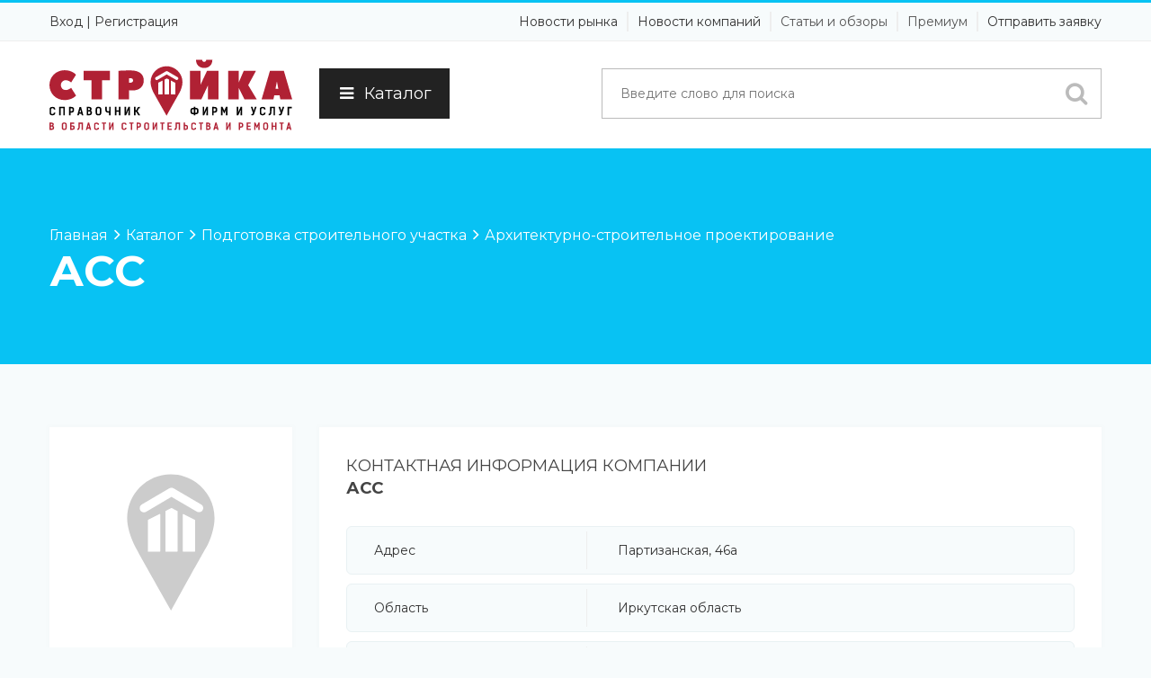

--- FILE ---
content_type: text/html; charset=UTF-8
request_url: https://irkstroyka.ru/company/ass.html
body_size: 13633
content:
<!DOCTYPE html lang="ru"> 
<head prefix="og: http://ogp.me/ns# fb: http://ogp.me/ns/fb# product: http://ogp.me/ns/product#">
<title>АСС с основным видом деятельности Архитектурно-строительное проектирование из категории Подготовка строительного участка в справочнике IrkStroyka.Ru</title>
<meta http-equiv="Content-Type" content="text/html; charset=UTF-8" />
<meta name="viewport" content="width=device-width, initial-scale=1.0" />
<meta name="viewport" content="user-scalable = yes" />
<meta name="description" content="АСС, Архитектурно-строительное проектирование. Связаться можно по телефону (3952) 25-13-44, написав на почту irk-ass@mail.ru или по адресу Иркутская область, Иркутск, Партизанская, 46а. архитектурно-строительная фирма">
<meta name="keywords" content="АСС, Архитектурно-строительное проектирование, Подготовка строительного участка, каталог, рубрикатор, справочник, компании, организации, телефоны, адреса, информация">
<meta name="author" content="IrkStroyka.Ru">
<meta http-equiv="Expires" content="Sun, 25 Jan 2026 18:25:22 GMT">
<meta http-equiv="x-dns-prefetch-control" content="on">
<meta http-equiv="Cache-Control" content="public">
<meta http-equiv="Cache-Control" content="no-store">
<meta http-equiv="Cache-Control" content="max-age=604800">
<meta content="global" name="distribution">
<meta content="general" name="rating">
<meta content="1 days" name="revisit">
<meta content="1 days" name="revisit-after">
<meta content="all" name="audience">
<meta content="index,all" name="robots">
<meta http-equiv="content-language" content="ru">


<link rel="icon" href="/favicon.svg" type="image/svg+xml">
<link rel="icon" href="/favicon.ico" type="image/x-icon">
<link rel="apple-touch-icon" sizes="180x180" href="/apple-touch-icon.png">
<link rel="icon" type="image/png" sizes="32x32" href="/favicon-32x32.png">
<link rel="icon" type="image/png" sizes="16x16" href="/favicon-16x16.png">
<link rel="manifest" href="/site.webmanifest">
<link rel="mask-icon" href="/safari-pinned-tab.svg" color="#5bbad5">
<meta name="msapplication-TileColor" content="#ffc40d">
<meta name="theme-color" content="#ffffff">


<link rel="stylesheet" type="text/css" href="https://irkstroyka.ru/assets/frontend/bootstrap/css/bootstrap.min.css">


<link rel="stylesheet" type="text/css" href="/assets/frontend/css/custom.css">
<link rel="stylesheet" type="text/css" href="/assets/frontend/css/style.css">
<link rel="stylesheet" type="text/css" href="/assets/frontend/css/menu.css">
<link rel="stylesheet" type="text/css" href="/assets/frontend/css/color/color.css">
<link rel="stylesheet" type="text/css" href="/assets/frontend/assets/testimonial/css/style.css" />
<link rel="stylesheet" type="text/css" href="/assets/frontend/assets/testimonial/css/elastislide.css" />
<link rel="stylesheet" type="text/css" href="/assets/frontend/css/responsive.css">



<link rel="stylesheet" type="text/css" href="https://irkstroyka.ru/assets/frontend/css/font-awesome.css">

<link rel='stylesheet' type='text/css' href='https://fonts.googleapis.com/css?family=Montserrat:400,700|Lato:300,400,700,900'>  

<link rel="stylesheet" type="text/css" href="https://irkstroyka.ru/assets/frontend/assets/revolution_slider/css/revslider.css" media="screen" />
<link rel="stylesheet" type="text/css" href="https://irkstroyka.ru/assets/frontend/css/print.css" media="print">
<script src="https://irkstroyka.ru/assets/frontend/js/jquery-1.11.3.min.js"></script>
<!-- Yandex.Metrika counter --> <script> (function(m,e,t,r,i,k,a){m[i]=m[i]||function(){(m[i].a=m[i].a||[]).push(arguments)}; m[i].l=1*new Date();k=e.createElement(t),a=e.getElementsByTagName(t)[0],k.async=1,k.src=r,a.parentNode.insertBefore(k,a)}) (window, document, "script", "https://mc.yandex.ru/metrika/tag.js", "ym"); ym(77558824, "init", { clickmap:true, trackLinks:true, accurateTrackBounce:true, webvisor:true }); </script> <noscript><div><img src="https://mc.yandex.ru/watch/77558824" alt="Статистика для сайта IrkStroyka.Ru" id="metrika" /></div></noscript> <!-- /Yandex.Metrika counter -->
<base href="/">
<link rel="dns-prefetch" href="https://irkstroyka.ru"> 
<link rel="preconnect" href="https://irkstroyka.ru" crossorigin> 
<link rel="canonical" href="https://irkstroyka.ru/catalog/podgotovka-stroitelnogo-uchastka/arhitekturno-stroitelnoe-proektirovanie/ass.html">
<meta property="og:locale" content="ru_RU">  
<meta property="og:type" content="website">  
<meta property="og:title" content="АСС с основным видом деятельности Архитектурно-строительное проектирование из категории Подготовка строительного участка в справочнике IrkStroyka.Ru">  
<meta property="og:description" content="АСС, Архитектурно-строительное проектирование. Связаться можно по телефону (3952) 25-13-44, написав на почту irk-ass@mail.ru или по адресу Иркутская область, Иркутск, Партизанская, 46а. архитектурно-строительная фирма">  
<meta property="og:url" content="https://irkstroyka.ru/catalog/podgotovka-stroitelnogo-uchastka/arhitekturno-stroitelnoe-proektirovanie/ass.html">  
<meta property="og:site_name" content="IrkStroyka.Ru">  
<meta property="og:updated_time" content="2026-01-19T00:25:22+06:00">  
<meta property="og:image" content="https://IrkStroyka.ru/assets/frontend/images/">  
<meta property="og:image:secure_url" content="https://IrkStroyka.ru/assets/frontend/images/"> 
<meta property="og:image:url " content="https://IrkStroyka.ru/assets/frontend/images/irkstroyka.svg"> 
<meta property="og:image:width" content="200">  
<meta property="og:image:height" content="58">  
<meta property="og:image:alt" content="АСС с основным видом деятельности Архитектурно-строительное проектирование из категории Подготовка строительного участка в справочнике IrkStroyka.Ru">  
<meta property="og:image:type" content="image/png">  
<meta name="DC.Title" content="АСС с основным видом деятельности Архитектурно-строительное проектирование из категории Подготовка строительного участка в справочнике IrkStroyka.Ru">
<meta name="DC.Creator" content="IrkStroyka.Ru">
<meta name="DC.Subject" content="АСС, Архитектурно-строительное проектирование, Подготовка строительного участка, каталог, рубрикатор, справочник, компании, организации, телефоны, адреса, информация">
<meta name="DC.Description" content="АСС, Архитектурно-строительное проектирование. Связаться можно по телефону (3952) 25-13-44, написав на почту irk-ass@mail.ru или по адресу Иркутская область, Иркутск, Партизанская, 46а. архитектурно-строительная фирма">
<meta name="DC.Publisher" content="Ad38.Ru">
<meta name="DC.Contributor" content="Advertismo.Ru">
<meta name="DC.Right" content="© IrkStroyka.Ru, 2026">
<meta name="DC.Coverage" content="World">
<meta name="DC.Format" content="text/html,image">
<meta name="DC.Identifier" content="https://irkstroyka.ru">
<meta name="DC.Language" content="ru-RU">
</head>
<body>
        <div class="theme-wrap clearfix">
                        <div class="wsmenucontent overlapblackbg"></div>
            <div class="wsmenuexpandermain slideRight">
                <a id="navToggle" class="animated-arrow slideLeft"><span></span></a>
                <a href="https://irkstroyka.ru/" class="smallogo" title="Справочник фирм и услуг в сфере строительства и ремонта"><img src="https://irkstroyka.ru/assets/frontend/images/irkstroyka.svg" width="180" alt="Справочник фирм и услуг в сфере строительства и ремонта" title="Справочник фирм и услуг в сфере строительства и ремонта" /></a>
            </div>
            





<div class="header">
    <div class="top-toolbar">        <div class="container">
            <div class="row">
                <div class="col-md-4 col-sm-12 col-xs-12 pull-left">
                    <div class="social-content">
                        <ul class="social-links">
                                                                                                                
                                                            <li><a class="dashboard" href="https://irkstroyka.ru/user/login.html" rel="nofollow">Вход</a></li> |
                                <li><a class="dashboard" href="https://irkstroyka.ru/user/packages.html" rel="nofollow">Регистрация</a></li>
                                                    </ul>
                    </div>
                </div>
                <div class="col-md-8 col-sm-12 col-xs-12 pull-right">
                    <ul class="mobile-sub wsmenu-list pull-right">
                        <li>Новости рынка</li>
                        <li>Новости компаний</li>
                        <li><a href="/articles" title="Статьи и обзоры">Статьи и обзоры</a></li>
                        <li><a href="/user/packages" title="Премиум размещение">Премиум</a></li>                                
                        <li>Отправить заявку</li>
                    </ul>
                </div>
            </div>
        </div>
    </div>    <div class="nav-wrapper">        <div class="container">
                        <nav class="wsmenu slideLeft clearfix">
                <div class="row">
                    <div class="col-md-3 col-sm-3 col-xs-12">
                        <div class="logo pull-left">
                            <a href="https://irkstroyka.ru/" title="Справочник фирм и услуг в сфере строительства и ремонта"><img src="https://irkstroyka.ru/assets/frontend/images/irkstroyka.svg" alt="Справочник фирм и услуг в сфере строительства и ремонта" title="Справочник фирм и услуг в сфере строительства и ремонта" /></a>
                        </div>
                    </div>
                    <div class="col-md-2 col-sm-2 col-xs-12">
                        <button id="catbut" class="menuclose"><i class="fa fa-bars"></i>Каталог</button>                    </div>
                    <div class="col-md-7 col-sm-7 col-xs-12">
                        <div class="search-form-wrap pull-right" id="topdivsearch">
                            <form class="clearfix" action="https://irkstroyka.ru/search/search_result.html" method="post">
                                <div class="input-field-wrap pull-left">
                                    <input class="search-form-input" name="keyword_name" id="topsearch" placeholder="Введите слово для поиска" type="text"/>
                                </div>
                                <div class="submit-field-wrap pull-left">
                                    <!--<input class="search-form-submit bgbrown-1 white" name="key-word" value="Найти" type="submit"/>-->
                                    <button title="Поиск"><i class="fa fa-search"></i></button>
                                </div>
                            </form>
                        </div>
                    </div>
                </div>
                <div class="row navmenu menu-desktop__submenu">
<div class="col-md-3 col-sm-3 col-xs-12" id="paddingnull">
    <ul>
<li class="navmenuli" id="1cat"><a href="https://irkstroyka.ru/catalog/podgotovka-stroitelnogo-uchastka"  class="menu-desktop__first-level" title="Подготовка строительного участка">Подготовка строительного участка</a></li><li class="navmenuli" id="2cat"><a href="https://irkstroyka.ru/catalog/uslugi-stroitelstva-i-stroitelnye-materialy"  class="menu-desktop__first-level" title="Услуги строительства и строительные материалы">Услуги строительства и строительные материалы</a></li><li class="navmenuli" id="3cat"><a href="https://irkstroyka.ru/catalog/uslugi-otdelki-remonta-i-otdelochnye-materialy"  class="menu-desktop__first-level" title="Услуги отделки, ремонта и отделочные материалы">Услуги отделки, ремонта и отделочные материалы</a></li><li class="navmenuli" id="4cat"><a href="https://irkstroyka.ru/catalog/blagoustroystvo"  class="menu-desktop__first-level" title="Благоустройство">Благоустройство</a></li><li class="navmenuli" id="5cat"><a href="https://irkstroyka.ru/catalog/interernye-resheniya-i-dekor"  class="menu-desktop__first-level" title="Интерьерные решения и декор">Интерьерные решения и декор</a></li><li class="navmenuli" id="6cat"><a href="https://irkstroyka.ru/catalog/prochee"  class="menu-desktop__first-level" title="Прочее">Прочее</a></li>    </ul>
</div>

<div class="col-md-9 col-sm-9 col-xs-12">
    
    <div class="menu-desktop__submenu_top">
        <div class="menu-desktop__second-level-wrap" id="sub1cat">
                <a href="https://irkstroyka.ru/catalog/podgotovka-stroitelnogo-uchastka/geodezicheskie-raboty" class="menu-desktop__second-level" title="Геодезические работы">Геодезические работы</a>
                <a href="https://irkstroyka.ru/catalog/podgotovka-stroitelnogo-uchastka/arhitekturno-stroitelnoe-proektirovanie" class="menu-desktop__second-level" title="Архитектурно-строительное проектирование">Архитектурно-строительное проектирование</a>
                <a href="https://irkstroyka.ru/catalog/podgotovka-stroitelnogo-uchastka/agentstva-nedvizhimosti" class="menu-desktop__second-level" title="Агентства недвижимости">Агентства недвижимости</a>
                <a href="https://irkstroyka.ru/catalog/podgotovka-stroitelnogo-uchastka/proektirovanie-inzhenernyh-sistem" class="menu-desktop__second-level" title="Проектирование инженерных систем">Проектирование инженерных систем</a>
                <a href="https://irkstroyka.ru/catalog/podgotovka-stroitelnogo-uchastka/geofizicheskie-raboty" class="menu-desktop__second-level" title="Геофизические работы">Геофизические работы</a>
                <a href="https://irkstroyka.ru/catalog/podgotovka-stroitelnogo-uchastka/byuro-tehnicheskoy-inventarizacii-bti" class="menu-desktop__second-level" title="Бюро технической инвентаризации (БТИ)">Бюро технической инвентаризации (БТИ)</a>
                <a href="https://irkstroyka.ru/catalog/podgotovka-stroitelnogo-uchastka/geologicheskie-raboty" class="menu-desktop__second-level" title="Геологические работы">Геологические работы</a>
                <a href="https://irkstroyka.ru/catalog/podgotovka-stroitelnogo-uchastka/zemelno-kadastrovye-raboty" class="menu-desktop__second-level" title="Земельно-кадастровые работы">Земельно-кадастровые работы</a>
                <a href="https://irkstroyka.ru/catalog/podgotovka-stroitelnogo-uchastka/prodazha-zemelnyh-uchastkov-maloetazhnyh-domov" class="menu-desktop__second-level" title="Продажа земельных участков / малоэтажных домов">Продажа земельных участков / малоэтажных домов</a></div><div class="menu-desktop__second-level-wrap" id="sub2cat">
                <a href="https://irkstroyka.ru/catalog/uslugi-stroitelstva-i-stroitelnye-materialy/pesok-scheben" class="menu-desktop__second-level" title="Песок / Щебень">Песок / Щебень</a>
                <a href="https://irkstroyka.ru/catalog/uslugi-stroitelstva-i-stroitelnye-materialy/fasadnye-materialy-konstrukcii" class="menu-desktop__second-level" title="Фасадные материалы / конструкции">Фасадные материалы / конструкции</a>
                <a href="https://irkstroyka.ru/catalog/uslugi-stroitelstva-i-stroitelnye-materialy/pilomaterialy" class="menu-desktop__second-level" title="Пиломатериалы">Пиломатериалы</a>
                <a href="https://irkstroyka.ru/catalog/uslugi-stroitelstva-i-stroitelnye-materialy/zhelezobetonnye-izdeliya" class="menu-desktop__second-level" title="Железобетонные изделия">Железобетонные изделия</a>
                <a href="https://irkstroyka.ru/catalog/uslugi-stroitelstva-i-stroitelnye-materialy/krovelnye-materialy" class="menu-desktop__second-level" title="Кровельные материалы">Кровельные материалы</a>
                <a href="https://irkstroyka.ru/catalog/uslugi-stroitelstva-i-stroitelnye-materialy/teploizolyacionnye-materialy" class="menu-desktop__second-level" title="Теплоизоляционные материалы">Теплоизоляционные материалы</a>
                <a href="https://irkstroyka.ru/catalog/uslugi-stroitelstva-i-stroitelnye-materialy/metallokonstrukcii-dlya-stroitelstva-zdaniy-sooruzheniy" class="menu-desktop__second-level" title="Металлоконструкции для строительства зданий / сооружений">Металлоконструкции для строительства зданий / сооружений</a>
                <a href="https://irkstroyka.ru/catalog/uslugi-stroitelstva-i-stroitelnye-materialy/pogonazhnye-izdeliya" class="menu-desktop__second-level" title="Погонажные изделия">Погонажные изделия</a>
                <a href="https://irkstroyka.ru/catalog/uslugi-stroitelstva-i-stroitelnye-materialy/krepezhnye-izdeliya" class="menu-desktop__second-level" title="Крепёжные изделия">Крепёжные изделия</a>
                <a href="https://irkstroyka.ru/catalog/uslugi-stroitelstva-i-stroitelnye-materialy/magaziny-stroitelnyh-materialov" class="menu-desktop__second-level" title="Магазины строительных материалов">Магазины строительных материалов</a>
                <a href="https://irkstroyka.ru/catalog/uslugi-stroitelstva-i-stroitelnye-materialy/kirpich" class="menu-desktop__second-level" title="Кирпич">Кирпич</a>
                <a href="https://irkstroyka.ru/catalog/uslugi-stroitelstva-i-stroitelnye-materialy/cement" class="menu-desktop__second-level" title="Цемент">Цемент</a>
                <a href="https://irkstroyka.ru/catalog/uslugi-stroitelstva-i-stroitelnye-materialy/stroitelnye-bloki" class="menu-desktop__second-level" title="Строительные блоки">Строительные блоки</a>
                <a href="https://irkstroyka.ru/catalog/uslugi-stroitelstva-i-stroitelnye-materialy/beton-rastvor" class="menu-desktop__second-level" title="Бетон / Раствор">Бетон / Раствор</a>
                <a href="https://irkstroyka.ru/catalog/uslugi-stroitelstva-i-stroitelnye-materialy/sendvich-paneli" class="menu-desktop__second-level" title="Сэндвич-панели">Сэндвич-панели</a>
                <a href="https://irkstroyka.ru/catalog/uslugi-stroitelstva-i-stroitelnye-materialy/gidroizolyacionnye-materialy" class="menu-desktop__second-level" title="Гидроизоляционные материалы">Гидроизоляционные материалы</a>
                <a href="https://irkstroyka.ru/catalog/uslugi-stroitelstva-i-stroitelnye-materialy/zvukoizolyacionnye-materialy" class="menu-desktop__second-level" title="Звукоизоляционные материалы">Звукоизоляционные материалы</a>
                <a href="https://irkstroyka.ru/catalog/uslugi-stroitelstva-i-stroitelnye-materialy/orgsteklo-polikarbonat" class="menu-desktop__second-level" title="Оргстекло / Поликарбонат">Оргстекло / Поликарбонат</a>
                <a href="https://irkstroyka.ru/catalog/uslugi-stroitelstva-i-stroitelnye-materialy/bystrovozvodimye-zdaniya-sooruzheniya" class="menu-desktop__second-level" title="Быстровозводимые здания / сооружения">Быстровозводимые здания / сооружения</a>
                <a href="https://irkstroyka.ru/catalog/uslugi-stroitelstva-i-stroitelnye-materialy/zhilischnoe-stroitelstvo" class="menu-desktop__second-level" title="Жилищное строительство">Жилищное строительство</a>
                <a href="https://irkstroyka.ru/catalog/uslugi-stroitelstva-i-stroitelnye-materialy/stroitelstvo-garazhey" class="menu-desktop__second-level" title="Строительство гаражей">Строительство гаражей</a>
                <a href="https://irkstroyka.ru/catalog/uslugi-stroitelstva-i-stroitelnye-materialy/stroitelstvo-dach-kottedzhey" class="menu-desktop__second-level" title="Строительство дач / коттеджей">Строительство дач / коттеджей</a>
                <a href="https://irkstroyka.ru/catalog/uslugi-stroitelstva-i-stroitelnye-materialy/fasadnye-raboty" class="menu-desktop__second-level" title="Фасадные работы">Фасадные работы</a>
                <a href="https://irkstroyka.ru/catalog/uslugi-stroitelstva-i-stroitelnye-materialy/promyshlennoe-stroitelstvo" class="menu-desktop__second-level" title="Промышленное строительство">Промышленное строительство</a>
                <a href="https://irkstroyka.ru/catalog/uslugi-stroitelstva-i-stroitelnye-materialy/stroitelstvo-administrativnyh-zdaniy" class="menu-desktop__second-level" title="Строительство административных зданий">Строительство административных зданий</a>
                <a href="https://irkstroyka.ru/catalog/uslugi-stroitelstva-i-stroitelnye-materialy/elektromontazhnye-raboty" class="menu-desktop__second-level" title="Электромонтажные работы">Электромонтажные работы</a>
                <a href="https://irkstroyka.ru/catalog/uslugi-stroitelstva-i-stroitelnye-materialy/stroitelstvo-ban-saun" class="menu-desktop__second-level" title="Строительство бань / саун">Строительство бань / саун</a>
                <a href="https://irkstroyka.ru/catalog/uslugi-stroitelstva-i-stroitelnye-materialy/rekonstrukciya-i-kapremont-zdaniy" class="menu-desktop__second-level" title="Реконструкция и капремонт зданий">Реконструкция и капремонт зданий</a>
                <a href="https://irkstroyka.ru/catalog/uslugi-stroitelstva-i-stroitelnye-materialy/stroitelstvo-azs-agzs" class="menu-desktop__second-level" title="Строительство АЗС / АГЗС">Строительство АЗС / АГЗС</a>
                <a href="https://irkstroyka.ru/catalog/uslugi-stroitelstva-i-stroitelnye-materialy/krovelnye-raboty" class="menu-desktop__second-level" title="Кровельные работы">Кровельные работы</a>
                <a href="https://irkstroyka.ru/catalog/uslugi-stroitelstva-i-stroitelnye-materialy/svarochnye-raboty" class="menu-desktop__second-level" title="Сварочные работы">Сварочные работы</a>
                <a href="https://irkstroyka.ru/catalog/uslugi-stroitelstva-i-stroitelnye-materialy/svaynye-raboty" class="menu-desktop__second-level" title="Свайные работы">Свайные работы</a></div><div class="menu-desktop__second-level-wrap" id="sub3cat">
                <a href="https://irkstroyka.ru/catalog/uslugi-otdelki-remonta-i-otdelochnye-materialy/stenovye-paneli" class="menu-desktop__second-level" title="Стеновые панели">Стеновые панели</a>
                <a href="https://irkstroyka.ru/catalog/uslugi-otdelki-remonta-i-otdelochnye-materialy/keramogranit" class="menu-desktop__second-level" title="Керамогранит">Керамогранит</a>
                <a href="https://irkstroyka.ru/catalog/uslugi-otdelki-remonta-i-otdelochnye-materialy/magaziny-otdelochnyh-materialov" class="menu-desktop__second-level" title="Магазины отделочных материалов">Магазины отделочных материалов</a>
                <a href="https://irkstroyka.ru/catalog/uslugi-otdelki-remonta-i-otdelochnye-materialy/suhie-stroitelnye-smesi" class="menu-desktop__second-level" title="Сухие строительные смеси">Сухие строительные смеси</a>
                <a href="https://irkstroyka.ru/catalog/uslugi-otdelki-remonta-i-otdelochnye-materialy/avtomaticheskie-vorota-dveri" class="menu-desktop__second-level" title="Автоматические ворота / двери">Автоматические ворота / двери</a>
                <a href="https://irkstroyka.ru/catalog/uslugi-otdelki-remonta-i-otdelochnye-materialy/okna" class="menu-desktop__second-level" title="Окна">Окна</a>
                <a href="https://irkstroyka.ru/catalog/uslugi-otdelki-remonta-i-otdelochnye-materialy/steklo-zerkala" class="menu-desktop__second-level" title="Стекло / Зеркала">Стекло / Зеркала</a>
                <a href="https://irkstroyka.ru/catalog/uslugi-otdelki-remonta-i-otdelochnye-materialy/prodazha-montazh-potolkov" class="menu-desktop__second-level" title="Продажа / монтаж потолков">Продажа / монтаж потолков</a>
                <a href="https://irkstroyka.ru/catalog/uslugi-otdelki-remonta-i-otdelochnye-materialy/sistemy-peregorodok" class="menu-desktop__second-level" title="Системы перегородок">Системы перегородок</a>
                <a href="https://irkstroyka.ru/catalog/uslugi-otdelki-remonta-i-otdelochnye-materialy/lakokrasochnye-materialy" class="menu-desktop__second-level" title="Лакокрасочные материалы">Лакокрасочные материалы</a>
                <a href="https://irkstroyka.ru/catalog/uslugi-otdelki-remonta-i-otdelochnye-materialy/napolnye-pokrytiya-komplektuyuschie" class="menu-desktop__second-level" title="Напольные покрытия / Комплектующие">Напольные покрытия / Комплектующие</a>
                <a href="https://irkstroyka.ru/catalog/uslugi-otdelki-remonta-i-otdelochnye-materialy/dekorativnye-elementy-pokrytiya" class="menu-desktop__second-level" title="Декоративные элементы / покрытия">Декоративные элементы / покрытия</a>
                <a href="https://irkstroyka.ru/catalog/uslugi-otdelki-remonta-i-otdelochnye-materialy/oblicovochnyy-kamen" class="menu-desktop__second-level" title="Облицовочный камень">Облицовочный камень</a>
                <a href="https://irkstroyka.ru/catalog/uslugi-otdelki-remonta-i-otdelochnye-materialy/germetiki-klei" class="menu-desktop__second-level" title="Герметики / Клеи">Герметики / Клеи</a>
                <a href="https://irkstroyka.ru/catalog/uslugi-otdelki-remonta-i-otdelochnye-materialy/mezhkomnatnye-dveri" class="menu-desktop__second-level" title="Межкомнатные двери">Межкомнатные двери</a>
                <a href="https://irkstroyka.ru/catalog/uslugi-otdelki-remonta-i-otdelochnye-materialy/keramicheskaya-plitka-kafel" class="menu-desktop__second-level" title="Керамическая плитка / Кафель">Керамическая плитка / Кафель</a>
                <a href="https://irkstroyka.ru/catalog/uslugi-otdelki-remonta-i-otdelochnye-materialy/vhodnye-dveri" class="menu-desktop__second-level" title="Входные двери">Входные двери</a>
                <a href="https://irkstroyka.ru/catalog/uslugi-otdelki-remonta-i-otdelochnye-materialy/dsp-dvp-fanera" class="menu-desktop__second-level" title="ДСП / ДВП / Фанера">ДСП / ДВП / Фанера</a>
                <a href="https://irkstroyka.ru/catalog/uslugi-otdelki-remonta-i-otdelochnye-materialy/gipsokarton-komplektuyuschie" class="menu-desktop__second-level" title="Гипсокартон / Комплектующие">Гипсокартон / Комплектующие</a>
                <a href="https://irkstroyka.ru/catalog/uslugi-otdelki-remonta-i-otdelochnye-materialy/komplektuyuschie-dlya-okon" class="menu-desktop__second-level" title="Комплектующие для окон">Комплектующие для окон</a>
                <a href="https://irkstroyka.ru/catalog/uslugi-otdelki-remonta-i-otdelochnye-materialy/poroshkovye-kraski" class="menu-desktop__second-level" title="Порошковые краски">Порошковые краски</a>
                <a href="https://irkstroyka.ru/catalog/uslugi-otdelki-remonta-i-otdelochnye-materialy/oboi" class="menu-desktop__second-level" title="Обои">Обои</a>
                <a href="https://irkstroyka.ru/catalog/uslugi-otdelki-remonta-i-otdelochnye-materialy/komplektuyuschie-dlya-dverey" class="menu-desktop__second-level" title="Комплектующие для дверей">Комплектующие для дверей</a>
                <a href="https://irkstroyka.ru/catalog/uslugi-otdelki-remonta-i-otdelochnye-materialy/uslugi-po-ustroystvu-promyshlennyh-nalivnyh-polov" class="menu-desktop__second-level" title="Услуги по устройству промышленных / наливных полов">Услуги по устройству промышленных / наливных полов</a>
                <a href="https://irkstroyka.ru/catalog/uslugi-otdelki-remonta-i-otdelochnye-materialy/osteklenie-balkonov-lodzhiy" class="menu-desktop__second-level" title="Остекление балконов / лоджий">Остекление балконов / лоджий</a>
                <a href="https://irkstroyka.ru/catalog/uslugi-otdelki-remonta-i-otdelochnye-materialy/remont-otdelka-pomescheniy" class="menu-desktop__second-level" title="Ремонт / отделка помещений">Ремонт / отделка помещений</a>
                <a href="https://irkstroyka.ru/catalog/uslugi-otdelki-remonta-i-otdelochnye-materialy/remont-okon" class="menu-desktop__second-level" title="Ремонт окон">Ремонт окон</a>
                <a href="https://irkstroyka.ru/catalog/uslugi-otdelki-remonta-i-otdelochnye-materialy/polimernaya-poroshkovaya-okraska" class="menu-desktop__second-level" title="Полимерная порошковая окраска">Полимерная порошковая окраска</a></div><div class="menu-desktop__second-level-wrap" id="sub4cat">
                <a href="https://irkstroyka.ru/catalog/blagoustroystvo/zabory-ograzhdeniya" class="menu-desktop__second-level" title="Заборы / Ограждения">Заборы / Ограждения</a>
                <a href="https://irkstroyka.ru/catalog/blagoustroystvo/avtomaticheskie-vorota-hoermann" class="menu-desktop__second-level" title="Автоматические ворота "Hoermann"">Автоматические ворота "Hoermann"</a>
                <a href="https://irkstroyka.ru/catalog/blagoustroystvo/santehnika-sanfayans" class="menu-desktop__second-level" title="Сантехника / Санфаянс">Сантехника / Санфаянс</a>
                <a href="https://irkstroyka.ru/catalog/blagoustroystvo/sistemy-otopleniya-vodosnabzheniya-kanalizacii" class="menu-desktop__second-level" title="Системы отопления / водоснабжения / канализации">Системы отопления / водоснабжения / канализации</a>
                <a href="https://irkstroyka.ru/catalog/blagoustroystvo/montazh-sistem-otopleniya-vodosnabzheniya-kanalizacii" class="menu-desktop__second-level" title="Монтаж систем отопления / водоснабжения / канализации">Монтаж систем отопления / водоснабжения / канализации</a>
                <a href="https://irkstroyka.ru/catalog/blagoustroystvo/montazh-klimaticheskih-sistem" class="menu-desktop__second-level" title="Монтаж климатических систем">Монтаж климатических систем</a>
                <a href="https://irkstroyka.ru/catalog/blagoustroystvo/avtomatizaciya-inzhenernyh-sistem" class="menu-desktop__second-level" title="Автоматизация инженерных систем">Автоматизация инженерных систем</a>
                <a href="https://irkstroyka.ru/catalog/blagoustroystvo/burovye-raboty" class="menu-desktop__second-level" title="Буровые работы">Буровые работы</a>
                <a href="https://irkstroyka.ru/catalog/blagoustroystvo/stroitelstvo-remont-naruzhnyh-inzhenernyh-setey" class="menu-desktop__second-level" title="Строительство / ремонт наружных инженерных сетей">Строительство / ремонт наружных инженерных сетей</a>
                <a href="https://irkstroyka.ru/catalog/blagoustroystvo/stroitelstvo-sistem-gazosnabzheniya" class="menu-desktop__second-level" title="Строительство систем газоснабжения">Строительство систем газоснабжения</a>
                <a href="https://irkstroyka.ru/catalog/blagoustroystvo/stroitelstvo-i-montazh-basseynov-fontanov" class="menu-desktop__second-level" title="Строительство и монтаж бассейнов / фонтанов">Строительство и монтаж бассейнов / фонтанов</a>
                <a href="https://irkstroyka.ru/catalog/blagoustroystvo/inzhiniringovye-uslugi" class="menu-desktop__second-level" title="Инжиниринговые услуги">Инжиниринговые услуги</a></div><div class="menu-desktop__second-level-wrap" id="sub5cat">
                <a href="https://irkstroyka.ru/catalog/interernye-resheniya-i-dekor/zamki-skobyanye-izdeliya" class="menu-desktop__second-level" title="Замки / Скобяные изделия">Замки / Скобяные изделия</a>
                <a href="https://irkstroyka.ru/catalog/interernye-resheniya-i-dekor/izgotovlenie-hudozhestvennyh-vitrazhey-mozaiki" class="menu-desktop__second-level" title="Изготовление художественных витражей / мозаики">Изготовление художественных витражей / мозаики</a>
                <a href="https://irkstroyka.ru/catalog/interernye-resheniya-i-dekor/landshaftnaya-arhitektura" class="menu-desktop__second-level" title="Ландшафтная архитектура">Ландшафтная архитектура</a>
                <a href="https://irkstroyka.ru/catalog/interernye-resheniya-i-dekor/dizayn-intererov" class="menu-desktop__second-level" title="Дизайн интерьеров">Дизайн интерьеров</a>
                <a href="https://irkstroyka.ru/catalog/interernye-resheniya-i-dekor/derevoobrabotka" class="menu-desktop__second-level" title="Деревообработка">Деревообработка</a></div><div class="menu-desktop__second-level-wrap" id="sub6cat">
                <a href="https://irkstroyka.ru/catalog/prochee/materialy-dlya-dorozhnogo-stroitelstva" class="menu-desktop__second-level" title="Материалы для дорожного строительства">Материалы для дорожного строительства</a>
                <a href="https://irkstroyka.ru/catalog/prochee/oborudovanie-dlya-proizvodstva-stroitelnyh-materialov" class="menu-desktop__second-level" title="Оборудование для производства строительных материалов">Оборудование для производства строительных материалов</a>
                <a href="https://irkstroyka.ru/catalog/prochee/tonirovochnye-zaschitnye-plenki-dlya-stekol-zdaniy-konstrukciy" class="menu-desktop__second-level" title="Тонировочные / защитные плёнки для стёкол зданий, конструкций">Тонировочные / защитные плёнки для стёкол зданий, конструкций</a>
                <a href="https://irkstroyka.ru/catalog/prochee/trotuarnaya-plitka" class="menu-desktop__second-level" title="Тротуарная плитка">Тротуарная плитка</a>
                <a href="https://irkstroyka.ru/catalog/prochee/novostroyki" class="menu-desktop__second-level" title="Новостройки">Новостройки</a>
                <a href="https://irkstroyka.ru/catalog/prochee/prodazha-arenda-nedvizhimosti-za-rubezhom" class="menu-desktop__second-level" title="Продажа / аренда недвижимости за рубежом">Продажа / аренда недвижимости за рубежом</a>
                <a href="https://irkstroyka.ru/catalog/prochee/oborudovanie-dlya-ochistki-vody" class="menu-desktop__second-level" title="Оборудование для очистки воды">Оборудование для очистки воды</a>
                <a href="https://irkstroyka.ru/catalog/prochee/arenda-pomescheniy" class="menu-desktop__second-level" title="Аренда помещений">Аренда помещений</a>
                <a href="https://irkstroyka.ru/catalog/prochee/almaznoe-burenie-rezka" class="menu-desktop__second-level" title="Алмазное бурение / резка">Алмазное бурение / резка</a>
                <a href="https://irkstroyka.ru/catalog/prochee/tehnicheskaya-ekspertiza-zdaniy-i-sooruzheniy" class="menu-desktop__second-level" title="Техническая экспертиза зданий и сооружений">Техническая экспертиза зданий и сооружений</a>
                <a href="https://irkstroyka.ru/catalog/prochee/biznes-centry" class="menu-desktop__second-level" title="Бизнес-центры">Бизнес-центры</a>
                <a href="https://irkstroyka.ru/catalog/prochee/antikorroziynaya-obrabotka-metallokonstrukciy" class="menu-desktop__second-level" title="Антикоррозийная обработка металлоконструкций">Антикоррозийная обработка металлоконструкций</a>
                <a href="https://irkstroyka.ru/catalog/prochee/stroitelstvo-mostov-tonneley-puteprovodov" class="menu-desktop__second-level" title="Строительство мостов / тоннелей / путепроводов">Строительство мостов / тоннелей / путепроводов</a>
                <a href="https://irkstroyka.ru/catalog/prochee/stroitelstvo-remont-dorog" class="menu-desktop__second-level" title="Строительство / ремонт дорог">Строительство / ремонт дорог</a>
                <a href="https://irkstroyka.ru/catalog/prochee/vysotnye-raboty" class="menu-desktop__second-level" title="Высотные работы">Высотные работы</a>
                <a href="https://irkstroyka.ru/catalog/prochee/gidromassazhnoe-oborudovanie" class="menu-desktop__second-level" title="Гидромассажное оборудование">Гидромассажное оборудование</a>
                <a href="https://irkstroyka.ru/catalog/prochee/restavraciya-vann" class="menu-desktop__second-level" title="Реставрация ванн">Реставрация ванн</a>
                <a href="https://irkstroyka.ru/catalog/prochee/ekologicheskie-raboty" class="menu-desktop__second-level" title="Экологические работы">Экологические работы</a>
                <a href="https://irkstroyka.ru/catalog/prochee/vzryvnye-raboty" class="menu-desktop__second-level" title="Взрывные работы">Взрывные работы</a>
                <a href="https://irkstroyka.ru/catalog/prochee/prodazha-biotualetov" class="menu-desktop__second-level" title="Продажа биотуалетов">Продажа биотуалетов</a>
                <a href="https://irkstroyka.ru/catalog/prochee/arenda-konferenc-zalov" class="menu-desktop__second-level" title="Аренда конференц-залов">Аренда конференц-залов</a></div>

    </div>


</div>

                
                        
            </nav>
        </div>
    </div>    </div>


                        

            <div class="page-title-wrap bgblue-1 padding-top-30 padding-bottom-30">
    <div class="container navdiv" itemscope itemtype="https://schema.org/BreadcrumbList" vocab="https://schema.org/" typeof="BreadcrumbList">
        <nav aria-label="Навигация">
            <ol class="navigation">
                <li itemprop="itemListElement" itemscope itemtype="https://schema.org/ListItem" property="itemListElement" typeof="ListItem">
                    <a itemprop="item" property="item" typeof="WebPage" href="https://irkstroyka.ru"><span itemprop="name" property="name">Главная</span></a>
                    <meta itemprop="position" property="position" content="1" />
                    <div>
                        <svg width="7" height="12" viewBox="0 0 7 12" fill="none" xmlns="http://www.w3.org/2000/svg" aria-hidden="true"><path d="M1 1.5L5.5 6L1 10.5" stroke="#ffffff" stroke-width="1.5" stroke-linecap="round"></path></svg>
                    </div>
                </li>
                <li itemprop="itemListElement" itemscope itemtype="https://schema.org/ListItem" property="itemListElement" typeof="ListItem">
                    <a itemprop="item" property="item" typeof="WebPage" href="https://irkstroyka.ru/catalog"><span itemprop="name" property="name">Каталог</span></a>
                    <meta itemprop="position" property="position" content="2" />
                    <div>
                        <svg width="7" height="12" viewBox="0 0 7 12" fill="none" xmlns="http://www.w3.org/2000/svg" aria-hidden="true"><path d="M1 1.5L5.5 6L1 10.5" stroke="#ffffff" stroke-width="1.5" stroke-linecap="round"></path></svg>
                    </div>
                </li>
                <li itemprop="itemListElement" itemscope itemtype="https://schema.org/ListItem" property="itemListElement" typeof="ListItem">
                    <a itemprop="item" property="item" typeof="WebPage" href="https://irkstroyka.ru/catalog/podgotovka-stroitelnogo-uchastka"><span itemprop="name" property="name">Подготовка строительного участка</span></a>
                    <meta itemprop="position" property="position" content="3" />
                    <div>
                        <svg width="7" height="12" viewBox="0 0 7 12" fill="none" xmlns="http://www.w3.org/2000/svg" aria-hidden="true"><path d="M1 1.5L5.5 6L1 10.5" stroke="#ffffff" stroke-width="1.5" stroke-linecap="round"></path></svg>
                    </div>
                </li>
                <li itemprop="itemListElement" itemscope itemtype="https://schema.org/ListItem" property="itemListElement" typeof="ListItem">
                    <a itemprop="item" property="item" typeof="WebPage" href="https://irkstroyka.ru/catalog/podgotovka-stroitelnogo-uchastka/arhitekturno-stroitelnoe-proektirovanie"><span itemprop="name" property="name">Архитектурно-строительное проектирование</span></a>
                    <meta itemprop="position" property="position" content="4" />
                </li>
            </ol>
        </nav>
        <div itemprop="itemListElement" itemscope itemtype="https://schema.org/ListItem" property="itemListElement" typeof="ListItem">
            <h1 itemprop="name" property="name">АСС</h1>
            <meta itemprop="position" property="position" content="5" />
        </div>        
    </div>
</div>


<section class="aside-layout-section padding-top-70 padding-bottom-40">
    <div class="container">        <div class="row">            <div class="col-md-3 col-sm-4 col-xs-12">                <div class="sidebar sidebar-wrap">

                                        <div class="sidebar-widget shadow-1">
                        <div class="sidebar-widget-content advertise  clearfix">
                            <div class="sidebar-image-ads">
                                                                <img src="https://irkstroyka.ru/assets/uploaded_files/company_logo/logo_not_available.svg" alt="АСС" title="АСС">
                            </div>
                        </div>
                    </div>

                    
                    <div class="sidebar-widget shadow-1">
                        <div class="sidebar-widget-content category-widget clearfix">
                            <div class="sidebar-category-widget-wrap">
                                <ul>
                                    <li><a href="https://irkstroyka.ru/listing/images/8291.html"><i class="fa fa-image bggreen-1 white"></i> Фотографии <span>( 0 )</span></a></li>
                                    <li><a href="https://irkstroyka.ru/listing/videos/8291.html"><i class="fa fa-video-camera bgpurpal-1 white"></i> Видео <span>( 0 )</span></a></li>
                                    <li><a href="https://irkstroyka.ru/listing/products/8291.html"><i class="fa fa-tags bgyallow-1 white"></i> Товары <span>( 0 )</span></a></li>
                                    <li><a href="https://irkstroyka.ru/listing/services/8291.html"><i class="fa fa-cogs bgblue-3 white"></i> Услуги <span>( 0 )</span></a></li>
                                    <li><a href="https://irkstroyka.ru/listing/articles/8291.html"><i class="fa fa-book bgorange-1 white"></i> Статьи <span>( 0 )</span></a></li>
                                </ul>
                            </div>
                        </div>
                    </div>

                                        <div class="sidebar-widget shadow-1">
                        <div class="sidebar-widget-title">
                            <h5><span class="bgyallow-1"></span>Поделиться</h5>
                        </div>
                        <div class="sidebar-widget-content recent-post clearfix">
                            <script src="https://yastatic.net/share2/share.js"></script>
                            <div class="ya-share2" data-curtain data-size="l" data-limit="11" data-services="messenger,vkontakte,facebook,odnoklassniki,telegram,twitter,viber,whatsapp,moimir,skype,tumblr,evernote,linkedin,lj,blogger,delicious,digg,reddit,pocket,qzone,renren,sinaWeibo,surfingbird,tencentWeibo"></div>

                        </div>
                    </div>                                        <div class="sidebar-widget shadow-1">
                        <div class="sidebar-widget-title">
                            <h5><span class="bggreen-1"></span>В категориях</h5>
                        </div>
                        <div class="sidebar-widget-content opening-hours  clearfix">
							<div class="sidebar-opening-hours-widget" id="category_list">
                                                                <a href="https://irkstroyka.ru/catalog/podgotovka-stroitelnogo-uchastka/arhitekturno-stroitelnoe-proektirovanie" title="Архитектурно-строительное проектирование">Архитектурно-строительное проектирование</a>


                            </div>
                        </div>
                    </div>


                                        <div class="sidebar-widget shadow-1">
                        <div class="sidebar-widget-title">
                            <h5><span class="bggreen-1"></span>Режим работы</h5>
                        </div>
                        <div class="sidebar-widget-content opening-hours  clearfix">
                            <div class="sidebar-opening-hours-widget">
                                <div class="opening-hours-field clearfix">
                                    <span>Понедельник</span>
                                    <span></span>
                                </div>
                                <div class="opening-hours-field clearfix">
                                    <span>Вторник</span>
                                    <span></span>
                                </div>
                                <div class="opening-hours-field clearfix">
                                    <span>Среда</span>
                                    <span></span>
                                </div>
                                <div class="opening-hours-field clearfix">
                                    <span>Четверг</span>
                                    <span></span>
                                </div>
                                <div class="opening-hours-field clearfix">
                                    <span>Пятница</span>
                                    <span></span>
                                </div>
                                <div class="opening-hours-field clearfix">
                                    <span>Суббота</span>
                                    <span></span>
                                </div>
								<div class="opening-hours-field clearfix">
                                    <span>Воскресенье</span>
                                    <span></span>
                                </div>
                            </div>
                        </div>
                    </div>					
                </div>
            </div>
            <div class="col-md-9 col-sm-8 col-xs-12 main-wrap">                <div class="listing-single padding-bottom-40">
                    <div class="single-listing-wrap" itemscope itemtype="http://schema.org/Organization">
                        <div class="displaynone" id="company_print">
                            <img src="https://irkstroyka.ru/assets/uploaded_files/company_logo/logo_not_available.svg" height="100" alt="АСС" align="left">АСС                        </div>
                        <div class="displaynone" itemprop="areaServed" itemscope itemtype="http://schema.org/Place">
							<input type="Hidden" name="adressmap" value="Россия, Иркутская область, Иркутск, Партизанская, 46а">
  
                        </div>
						
                        <div class="listing-contact-detail-wrap shadow-1">
                            <div class="listing-contact-section-title">
                                <h2>Контактная информация компании <strong itemprop="name">АСС</strong></h2>
                            </div>
                                                        <div class="listing-contact-section-table">
                                <div itemprop="address" itemscope itemtype="http://schema.org/PostalAddress">
                                    
                                                                        <div class="listing-contact-table-field">
                                        <ul>
                                            <li class="info">Адрес</li>
                                            <li class="details" itemprop="streetAddress">Партизанская, 46а</li>
                                        </ul>
                                    </div>
                                    
                                                                        <div class="listing-contact-table-field">
                                        <ul>
                                            <li class="info">Область</li>
                                            <li class="details" itemprop="addressRegion">Иркутская область</li>
                                        </ul>
                                    </div>
                                    
                                    
                                                                        <div class="listing-contact-table-field">
                                        <ul>
                                            <li class="info">Город</li>
                                            <li class="details" itemprop="addressLocality">Иркутск</li>
                                        </ul>
                                    </div>
                                    
									<div class="sidebar-widget">
										<div id="maplink"><span title="Показать компанию &laquo;АСС&raquo; на карте">Показать компанию &laquo;<strong>АСС</strong>&raquo; на карте</span></div>
										<div id="map" width="100%"></div>
									</div>

                                </div>

                                
                                
                                                                <div class="listing-contact-table-field">
                                    <ul>
                                        <li class="info">Телефон (городской)</li>
                                        <li class="details" itemprop="telephone">(3952) 25-13-44</li>
                                    </ul>
                                </div>
                                
                                                                <div class="listing-contact-table-field">
                                    <ul>
                                        <li class="info">E-mail</li>
                                        <li class="details" itemprop="email">irk-ass@mail.ru</li>
                                    </ul>
                                </div>
                                                                
                                								                                								<div class="displaynone" id="maps"><a href="tel:(3952) 25-13-44">(3952) 25-13-44</a><a href="mailto:irk-ass@mail.ru">irk-ass@mail.ru</a></div>
                            </div>
                        </div>

                        <div class="listing-contact-detail-wrap margin-top-30 shadow-1">
                            <div class="listing-contact-section-title">
                                <h2>Дополнительная информация о компании <strong itemprop="name">АСС</strong></h2>
                            </div>
                            <div class="listing-contact-section-table">
                                <div>
                                    
                                    
                                    
                                                                    </div>

                            </div>
                        </div>

                        <div class="listing-details padding-top-30">
                            <div class="tab-content current shadow-1">
                                <h2>Описание компании <strong itemprop="name">АСС</strong></h2>
                                <p>архитектурно-строительная фирма</p>
                            </div>
                        </div>

                        
                                                                        <div class="displaynone" itemprop="image">https://irkstroyka.ru/assets/uploaded_files/company_logo/logo_not_available.svg</div>
                        <div class="displaynone" itemprop="url">https://irkstroyka.ru/company/ass.html</div>
                    </div>
                </div>
            </div>
        </div>
    </div></section>



<script type='application/ld+json'> 
{
  "@context": "http://www.schema.org",
  "@type": "Organization",
  "name": "АСС",
  "url": "https://irkstroyka.ru/company/ass.html",
  "logo": "https://irkstroyka.ru/assets/uploaded_files/company_logo/logo_not_available.svg",
  "image": "https://irkstroyka.ru/assets/uploaded_files/company_logo/logo_not_available.svg",
  "description": "С компанией АСС можно связаться по телефону (3952) 25-13-44, написав на почту irk-ass@mail.ru или приехав по адресу Иркутская область, Иркутск, Партизанская, 46а. архитектурно-строительная фирма",
  "address": {
    "@type": "PostalAddress",
    "streetAddress": "Партизанская, 46а",
    "addressLocality": "Иркутск",
    "addressRegion": "Иркутская область",
    "postalCode": "",
    "addressCountry": "Россия"
  },
  "areaServed": {
    "@type": "Place",
    "latitude": "52.289588",
    "longitude": "104.280606"
  },  "contactPoint": {
    "@type": "ContactPoint",
    "telephone": ", (3952) 25-13-44"
}
}
 </script>
<script src="https://api-maps.yandex.ru/2.1/?lang=ru_RU&amp;apikey=549121d0-054b-446e-ae15-2531858aa176" type="text/javascript"></script>
<script type="text/javascript">
$( document ).ready(function() {
    //ymaps.ready(init);
});
/*
function init() {
    var myMap = new ymaps.Map('map', {
        center: [
<div style="border:1px solid #990000;padding-left:20px;margin:0 0 10px 0;">

<h4>A PHP Error was encountered</h4>

<p>Severity: Notice</p>
<p>Message:  Undefined variable: coordinates</p>
<p>Filename: listing/listing_details_2_v.php</p>
<p>Line Number: 577</p>


	<p>Backtrace:</p>
	
		
	
		
	
		
			<p style="margin-left:10px">
			File: /home/l82518/public_html/irkstroyka.ru/clustercoding/views/directory_views/listing/listing_details_2_v.php<br />
			Line: 577<br />
			Function: _error_handler			</p>

		
	
		
	
		
	
		
			<p style="margin-left:10px">
			File: /home/l82518/public_html/irkstroyka.ru/clustercoding/controllers/Listing.php<br />
			Line: 306<br />
			Function: view			</p>

		
	
		
	
		
			<p style="margin-left:10px">
			File: /home/l82518/public_html/irkstroyka.ru/index.php<br />
			Line: 315<br />
			Function: require_once			</p>

		
	

</div>, 
<div style="border:1px solid #990000;padding-left:20px;margin:0 0 10px 0;">

<h4>A PHP Error was encountered</h4>

<p>Severity: Notice</p>
<p>Message:  Undefined variable: coordinates</p>
<p>Filename: listing/listing_details_2_v.php</p>
<p>Line Number: 577</p>


	<p>Backtrace:</p>
	
		
	
		
	
		
			<p style="margin-left:10px">
			File: /home/l82518/public_html/irkstroyka.ru/clustercoding/views/directory_views/listing/listing_details_2_v.php<br />
			Line: 577<br />
			Function: _error_handler			</p>

		
	
		
	
		
	
		
			<p style="margin-left:10px">
			File: /home/l82518/public_html/irkstroyka.ru/clustercoding/controllers/Listing.php<br />
			Line: 306<br />
			Function: view			</p>

		
	
		
	
		
			<p style="margin-left:10px">
			File: /home/l82518/public_html/irkstroyka.ru/index.php<br />
			Line: 315<br />
			Function: require_once			</p>

		
	

</div>],
        zoom: 17,
        controls: ['smallMapDefaultSet']
    }, {
        searchControlProvider: 'yandex#search'
    });

    var placemark = new ymaps.Placemark(myMap.getCenter(), {
        // Зададим содержимое заголовка балуна.
        balloonContentHeader: 'АСС<br>' +
            '<span class="description">Архитектурно-строительное проектирование</span>',
        // Зададим содержимое основной части балуна.
        balloonContentBody: 'Россия, Иркутская область, Иркутск, Партизанская, 46а<br><a href="tel:(3952) 25-13-44">(3952) 25-13-44</a><a href="mailto:irk-ass@mail.ru">irk-ass@mail.ru</a>',
        // Зададим содержимое нижней части балуна.
        //balloonContentFooter: 'Информация предоставлена:<br/>IrkStroyka.Ru"',
        // Зададим содержимое всплывающей подсказки.
        hintContent: 'АСС'
    });
    // Добавим метку на карту.
    myMap.geoObjects.add(placemark);
    // Откроем балун на метке.
    placemark.balloon.open();
}
*/
</script>
<script type="application/ld+json">
{
  "@context": "https://schema.org",
  "@type": "BreadcrumbList",
  "itemListElement": [{
    "@type": "ListItem",
    "position": 1,
    "name": "Главная",
    "item": "https://irkstroyka.ru"
  },{
    "@type": "ListItem",
    "position": 2,
    "name": "Каталог",
    "item": "https://irkstroyka.ru/catalog"
  },{
    "@type": "ListItem",
    "position": 3,
    "name": "Подготовка строительного участка",
    "item": "https://irkstroyka.ru/catalog/podgotovka-stroitelnogo-uchastka"
  },{
    "@type": "ListItem",
    "position": 4,
    "name": "Архитектурно-строительное проектирование",
    "item": "https://irkstroyka.ru/catalog/podgotovka-stroitelnogo-uchastka/arhitekturno-stroitelnoe-proektirovanie"
  },{
    "@type": "ListItem",
    "position": 5,
    "name": "АСС"
  }]
}
</script>

                        
            <footer class="footer style-1 padding-top-60 bg222">
                <div class="container">
                    <div class="footer-main padding-bottom-10">
                        <div class="row">

                            <div class="col-md-3 col-sm-3 col-xs-12 margin-bottom-30">
                                <div class="footer-widget-title">
                                    <div class="footer-title">Проект</div>
                                </div>
                                <div class="footer-recent-post-widget">

                                    <div class="footer-recent-post clearfix">
                                        <div class="footer-recent-post-content">
                                            <div class="footer-recent-post-caption">
                                                <ul>
													<li><a href="/info/o-proekte" title="О проекте">О проекте</a></li>
													<li><a href="/info/nashi-partneri" title="Наши партнеры">Наши партнеры</a></li>
													<li><a href="/info/rekviziti" title="Реквизиты">Реквизиты</a></li>
													<li><a href="/info/obratnaya-svyaz" title="Обратная связь">Обратная связь</a></li>
													<li><a href="/info/contact" title="Контактная информация">Контакты</a></li>
												</ul>
                                            </div>
                                        </div>
                                    </div>
                                </div>
                            </div>
							<div class="col-md-3 col-sm-3 col-xs-12 margin-bottom-30">
                                <div class="footer-widget-title">
                                    <div class="footer-title">Компании</div>
                                </div>
                                <div class="footer-recent-post-widget">

                                    <div class="footer-recent-post clearfix">
                                        <div class="footer-recent-post-content">
                                            <div class="footer-recent-post-caption">
                                                <ul>
													<li><a href="/catalog" title="Новые компании">Новые компании</a></li>
													<li>Новости компаний</li>
													<li>Акции и скидки компаний</li>
													<li>Прайсы компаний</li>
													<li>Вакансии компаний</li>
												</ul>
                                            </div>
                                        </div>
                                    </div>
                                </div>
                            </div>
							<div class="col-md-3 col-sm-3 col-xs-12 margin-bottom-30">
                                <div class="footer-widget-title">
                                    <div class="footer-title">Информация</div>
                                </div>
                                <div class="footer-recent-post-widget">

                                    <div class="footer-recent-post clearfix">
                                        <div class="footer-recent-post-content">
                                            <div class="footer-recent-post-caption">
                                                <ul>
													<li><a href="/info/kak-dobavit-otredaktirovat-informatsiyu-o-svoyey-kompanii" title="Как добавить/отредактировать информацию о своей компании">Как добавить/отредактировать информацию о своей компании</a></li>
													<li><a href="/info/chto-takoye-premium-razmeshcheniye" title="Что такое Премиум размещение">Что такое Премиум размещение</a></li>
													<li><a href="/info/kak-oplatit-premium-razmeshcheniye" title="Как оплатить Премиум размещение">Как оплатить Премиум размещение</a></li>
													<li><a href="/info/chto-takoye-reyting-kompanii" title="Как оплатить Премиум размещение">Что такое Рейтинг компании</a></li>
												</ul>
                                            </div>
                                        </div>
                                    </div>
                                </div>
                            </div>
                            <div class="col-md-3 col-sm-3 col-xs-12 margin-bottom-30">
                                <div class="footer-widget-title">
                                    <div class="footer-title">Дополнительно</div>
                                </div>
                                <div class="footer-recent-post-widget">

                                    <div class="footer-recent-post clearfix">
                                        <div class="footer-recent-post-content">
                                            <div class="footer-recent-post-caption">
                                                <ul>
													<li><a href="/info/podpiska-a-rassylku" title="Подписка на рассылку">Подписка на рассылку</a></li>
													<li><a href="/info/usloviya-ispolzovaniya" title="Условия использования">Условия использования</a></li>
													<li><a href="/info/statistika-i-razmeshcheniye-reklami" title="Статистика и размещение рекламы">Статистика и размещение рекламы</a></li>
													<li><a href="/info/politika-konfidentsialnosti" title="Политика конфидициальности">Политика конфидициальности</a></li>
													<li><a href="/info/dogovor-oferti" title="Договор оферты">Договор оферты</a></li>
												</ul>
                                            </div>
                                        </div>
                                    </div>
                                </div>
                            </div>

							<div class="col-md-12 col-sm-12 col-xs-12 margin-bottom-30">
                                <div class="search-form-wrap2">
                                    <form class="clearfix" action="https://irkstroyka.ru/subscribers/add_subscriber.html" method="post">
                                        <div class="input-field-wrap pull-left" id="width78">
                                            <input class="search-form-input" name="email_address" placeholder="Введите email для подписки на новости, акции и предложения" type="email" required="">
                                        </div>
                                        <div class="submit-field-wrap pull-left">
                                            <input class="search-form-submit bgblue-1 white" value="Подписаться" type="submit">
                                        </div>
                                    </form>
                                </div>
                            </div>


                        </div>
                    </div>
                </div>                <div class="footer-bottom">
                    <div class="container">
                        <div class="row clearfix">
                            <div class="col-md-3 col-sm-3 col-xs-12 margin-bottom-20">
                                <div class="footer-logo">
                                    <a href="https://irkstroyka.ru/" title="Справочник фирм и услуг в сфере строительства и ремонта"><img src="https://irkstroyka.ru/assets/frontend/images/irkstroyka.svg" alt="Справочник фирм и услуг в сфере строительства и ремонта" title="Справочник фирм и услуг в сфере строительства и ремонта"></a>
                                </div>
                            </div>
							                            <div class="col-md-9 col-sm-9 col-xs-12 pull-right margin-bottom-20">
                                <div class="footer-copyright">
                                    <p>&copy; 2026 Все права защищены @ <a href="https://irkstroyka.ru/" target="_blank" title="Справочник фирм и услуг в сфере строительства и ремонта">IrkStroyka.Ru</a></p>
                                </div>
                            </div>
                        </div>
                    </div>
                </div>
            </footer>
        </div>
        <div class="displaynone" id="bottomprint">Источник: https://irkstroyka Справочник фирм и услуг в сфере строительства и ремонта</div>
        
                <div class = "modal fade" id = "register" tabindex = "-1" role = "dialog" aria-labelledby = "myModalLabel" aria-hidden = "true">
            <div class = "listing-modal-1 modal-dialog">
                <div class = "modal-content">
                    <div class = "modal-header">
                        <button type = "button" class = "close" data-dismiss = "modal" aria-hidden = "true">&times;</button>
                        <div class = "modal-title" id = "myModalLabel2">Регистрация</div>
                    </div>
                    <div class = "modal-body">
                        <div class=" listing-register-form">
                            <form action="https://irkstroyka.ru/">
                                <div class="listing-form-field">
                                    <input class="form-field bgwhite" type="text" name="user_name" placeholder="Введите имя"  />
                                </div>
                                <div class="listing-form-field">
                                    <input class="form-field bgwhite" type="email" name="user_email" placeholder="Введите email" />
                                </div>
                                <div class="listing-form-field">
                                    <input class="form-field bgwhite" type="password" name="user_password" placeholder="Введите пароль"  />
                                </div>
                                <div class="listing-form-field">
                                    <input class="form-field bgwhite" type="password" name="user_confirm_password" placeholder="Подтвердите пароль" />
                                </div>
                                <div class="listing-form-field clearfix margin-top-20 margin-bottom-20">
                                    <input type="checkbox" id="checkbox-1-2" class="regular-checkbox" /><label for="checkbox-1-2"></label>
                                    <label class="checkbox-lable">Я согласен с</label>
                                    <a href="https://irkstroyka.ru/">правилами и условиями</a>
                                </div>
                                <div class="listing-form-field">
                                    <input class="form-field submit bgblue-1" type="submit"  value="create account" />
                                </div>
                            </form>
                            <div class="bottom-links">
                                <p>Войдите через социальную сеть</p>
                                <div class="listing-form-social">
                                    <ul>
                                        <li><a class=" bgblue-4 white" href="https://irkstroyka.ru/"><i class="fa fa-facebook"></i></a></li>
                                        <li><a class=" bgblue-1 white" href="https://irkstroyka.ru/"><i class="fa fa-twitter"></i></a></li>
                                        <li><a class=" bgred-2 white" href="https://irkstroyka.ru/"><i class="fa fa-google-plus"></i></a></li>
                                    </ul>
                                </div>
                            </div>
                        </div>
                    </div>
                </div>            </div>        </div>        
        <script src="https://irkstroyka.ru/assets/frontend/js/jquery.js"></script>        <script src="https://irkstroyka.ru/assets/frontend/js/jquery.easing.min.js"></script>
        <script src="https://irkstroyka.ru/assets/frontend/js/modernizr.custom.js"></script>

        
        <script src="https://irkstroyka.ru/assets/frontend/bootstrap/js/bootstrap.min.js"></script>	

        
        
        
        
        	

        
           
        <script src="https://irkstroyka.ru/assets/frontend/js/jquery.raty-fa.js"></script>
        <script src="https://irkstroyka.ru/assets/frontend/js/rate.js"></script> 


        
        
        <script>
            $(document).ready(function () {
                $(document).on('click', '#btn_more', function () {
                    // first ID
                    var id = $(this).data("id");
                    // second ID
                    var cid = $(this).data("cid");
                    //controller location
                    var link = $(this).data("link");
                    //created dynamic url
                    var url = "https://irkstroyka.ru/" + link;

                    $('#btn_more').html("Загрузка...");
                    $.ajax({
                        url: url,
                        method: "POST",
                        data: {
                            id: id,
                            cid: cid
                        },
                        dataType: "text",
                        success: function (data)
                        {
                            if (data !== '')
                            {
                                $('#remove_row').remove();
                                $('#load_data').append(data);
                            } else
                            {
                                $('#btn_more').html("Нет данных");
                            }
                        }
                    });
                });

                $("#topsearch").focus(function() {
                  $("#topdivsearch").css("box-shadow","0 0 15px 4px rgb(0 0 0 / 6%)");
                });
                $("#topsearch").blur(function() {
                  $("#topdivsearch").css("box-shadow","none");
                });

                $(document).on('click', '.viewmore', function () {
                    var idDiv = '#'+$(this).attr("data-id");
                    $(this).toggle();
                    $(idDiv).toggle();
                    return false;                    
                });

                $(document).on('click', '.hidemore', function () {
                    var idDiv = '#'+$(this).attr("data-id");
                    $(".viewmore[data-id='"+$(this).attr("data-id")+"']").toggle();
                    $(idDiv).toggle();
                    return false;                    
                });

				$(document).on('click', '#maplink', function () {
					//$("#map").load("/map.php");
					$("#maplink").css("display","none");
					
					$.ajax({
                        url: 'https://irkstroyka.ru/map.php',
                        method: "POST",
                        data: {
                            adressmap: $("input[name='adressmap']").val(),
							companyname: $("h1").text(),
							maps: $("#maps").val(),
							categorylist: $("#category_list").html()
                        },
                        dataType: "text",
                        success: function (data)
                        {
                            $("#map").css("display","block");
							$("#map").html(data);
                        }
                    });
					
				});

                $('.navmenuli').hover(function() {
                    var idDiv = '#sub'+$(this).attr("id");
                    $(".menu-desktop__second-level-wrap").css("display","none");
                    $(idDiv).css("display","block");
                    $(".actmenu").removeClass("actmenu");
                    $(this).addClass("actmenu");
                });

                $("#catbut").click(function() {
                    var menuClass = $(this).attr("class");
                    if(menuClass == 'menuclose'){
                        $(".navmenu").css("display","block");
                        $(this).find("i").removeClass("fa-bars").addClass("fa-times");
                        $(this).removeClass("menuclose").addClass("menuopen");
                        $(".navmenuli:first").mouseover();
                    }else if(menuClass == 'menuopen'){
                        $(".navmenu").css("display","none");
                        $(this).find("i").removeClass("fa-times").addClass("fa-bars");
                        $(this).removeClass("menuopen").addClass("menuclose");
                    }
                        
                });
				
				

                //$(".navmenu").mouseout(function() {
                //    $("#catbut").click();
                //});

            });

            if (-1 == document.location.pathname.indexOf('//')) {} else {window.location.replace(document.location.pathname.replace(/\/\//, "/"));}
        </script> 
<script type='application/ld+json'> 
{
  "@context": "http://www.schema.org",
  "@type": "WebSite",
  "name": "Каталог услуг по строительству и ремонту в Иркутске: справочник всех фирм, оказывающих услуги в области строительства и ремонта",
  "alternateName": "Справочник компаний по строительству и ремонту в Иркутске и Иркутской области",
  "url": "https://irkstroyka.ru"
},
{
  "@context": "http://www.schema.org",
  "@type": "Organization",
  "url": "https://irkstroyka.ru",
  "logo": "https://irkstroyka.ru/assets/frontend/images/irkstroyka.png",
  "image": "https://irkstroyka.ru/assets/frontend/images/irkstroyka.png",
  "description": "Справочник всех фирм, оказывающих услуги в области строительства и ремонта",
  "address": {
    "@type": "PostalAddress",
    "addressLocality": "Иркутск",
    "addressRegion": "Иркутская область",
    "addressCountry": "Россия"
  },
  "contactPoint": {
    "@type": "ContactPoint",
    "telephone": "+7(950)123-69-96"
  }
}
 </script>
</body>
</html>


--- FILE ---
content_type: text/css
request_url: https://irkstroyka.ru/assets/frontend/assets/testimonial/css/style.css
body_size: 922
content:

.rg-caption-wrapper{width:50%;float:right;background:#fff;min-height: 595px;max-height:595px;}
.rg-image-wrapper{
	position:relative;
}
.rg-gallery{position:relative;}
.rg-thumbs{
	display: inline-block;
    left: 0;
    position: absolute;
	right:0;
    top: 366px;
    z-index: 10;}
.rg-image{
	position:relative;
	text-align:center;
	line-height:0px;
	width:50%;
	float:left;
}
.rg-image img{
	max-height:100%;
	max-width:100%;
}
.rg-image-nav a{
	position:absolute;
	top:0px;
	left:0px;
	background:#000 url(../images/nav.html) no-repeat -20% 50%;
	width:28px;
	height:100%;
	text-indent:-9000px;
	cursor:pointer;
	opacity:0.3;
	outline:none;
	-moz-border-radius: 10px 0px 0px 10px;
	-webkit-border-radius: 10px 0px 0px 10px;
	border-radius: 10px 0px 0px 10px;
}
.clear{clear:both;}
.rg-image-nav a.rg-image-nav-next{
	right:0px;
	left:auto;
	background-position:115% 50%;
	-moz-border-radius: 0px 10px 10px 0px;
	-webkit-border-radius: 0px 10px 10px 0px;
	border-radius: 0px 10px 10px 0px;
}
.rg-image-nav a:hover{
	opacity:0.8;
}
.rg-caption {
	background: #fff none repeat scroll 0 0;
    box-shadow: 0 5px 10px 3px rgba(0,0,0,0.1);
    margin-top: 175px;
    max-width: 830px;
    min-height: 250px;
    position: relative;
    right: 25%;
	padding: 60px 70px;
    text-align: left;
    width: 86.65%;
}
.rg-caption p{
	font-size:18px;
	letter-spacing:2px;
	font-family:'Lato';
	line-height:28px;
	padding:0;
	letter-spacing:0;
	color:#999;
	font-weight:300;
	text-align:left;
}
.rg-caption h5{
	font-size:24px;
	letter-spacing:2px;
	display:inline-block;
	text-align:left;
	line-height:24px;
	padding:0;
	margin-right:10px;
	margin-top:15px;
	text-transform:uppercase;
	color:#08c1f3;
}
.caption-metas{display:inline-block;}
.caption-metas p{display:inline-block;color:#444;font-family:'Lato';font-weight:400;}
.caption-metas p.position:after{content:'/'; padding:0 5px;}
.rg-view{
	height:30px;
}
.rg-view a{
	display:block;
	float:right;
	width:16px;
	height:16px;
	margin-right:3px;
	background:#464646 url(../images/views.html) no-repeat top left;
	border:3px solid #464646;
	opacity:0.8;
}
.rg-view a:hover{
	opacity:1.0;
}
.rg-view a.rg-view-full{
	background-position:0px 0px;
}
.rg-view a.rg-view-selected{
	background-color:#6f6f6f;
	border-color:#6f6f6f;
}
.rg-view a.rg-view-thumbs{
	background-position:0px -16px;
}
.rg-loading{
	width:46px;
	height:46px;
	position:absolute;
	top:50%;
	left:50%;
	background:#000 url(../images/ajax-loader.html) no-repeat center center;
	margin:-23px 0px 0px -23px;
	z-index:100;
	-moz-border-radius: 10px;
	-webkit-border-radius: 10px;
	border-radius: 10px;
	opacity:0.7;
}

--- FILE ---
content_type: image/svg+xml
request_url: https://irkstroyka.ru/assets/uploaded_files/company_logo/logo_not_available.svg
body_size: 1113
content:
<?xml version="1.0" encoding="UTF-8"?>
<!DOCTYPE svg PUBLIC "-//W3C//DTD SVG 1.1//EN" "http://www.w3.org/Graphics/SVG/1.1/DTD/svg11.dtd">
<!-- Creator: CorelDRAW 2018 -->
<svg xmlns="http://www.w3.org/2000/svg" xml:space="preserve" width="270px" height="220px" version="1.1" style="shape-rendering:geometricPrecision; text-rendering:geometricPrecision; image-rendering:optimizeQuality; fill-rule:evenodd; clip-rule:evenodd"
viewBox="0 0 270 220"
 xmlns:xlink="http://www.w3.org/1999/xlink">
 <defs>
  <style type="text/css">
   <![CDATA[
    .fil1 {fill:white}
    .fil0 {fill:#CCCCCC;fill-rule:nonzero}
   ]]>
  </style>
 </defs>
 <g id="Слой_x0020_1">
  <metadata id="CorelCorpID_0Corel-Layer"/>
  <g id="_844842832">
   <path class="fil0" d="M122.9 173.2l-4.61 -8.1 -0.06 -0.05 -3.52 -6.26c-6.62,-11.76 -18.41,-32.67 -24.03,-42.96l-0.11 -0.16c-2.52,-4.78 -5.36,-11.31 -7.38,-18.18 -1.7,-5.83 -2.85,-11.94 -2.85,-17.64 0,-15.06 6.14,-28.71 16.03,-38.61 9.9,-9.89 23.57,-16.04 38.61,-16.04 11.78,0 22.74,3.78 31.69,10.19 14.36,10.59 22.99,26.39 22.99,44.46 0,5.66 -1.17,12.11 -2.96,18.28 -1.95,6.76 -4.71,13.32 -7.39,18.03l-0.05 0.05c-1.72,2.99 -12.12,21.45 -19.74,34.98 -3.39,6.03 -6.21,11.02 -7.95,13.87l0.06 0.03 -16.45 29.71 -12.28 -21.6 0 0z"/>
   <path class="fil1" d="M138.49 42.65l34.35 20.03c2.39,1.36 3.42,4.21 2.29,6.48 -0.91,1.94 -2.74,3.19 -4.9,3.19 -0.91,0 -1.93,-0.23 -2.73,-0.69l-31.74 -18.42 -31.74 18.65c-0.8,0.46 -1.83,0.69 -2.73,0.69 -1.82,0 -3.64,-1.03 -4.56,-2.62 -1.47,-2.51 -0.68,-5.69 1.83,-7.17l34.47 -20.14c0.8,-0.45 1.82,-0.68 2.73,-0.68 0.91,0 1.94,0.23 2.73,0.68l0 0 0 0z"/>
   <path class="fil1" d="M128.14 71.21c0,-0.11 0.11,-0.23 0.45,-0.46l6.94 -3.52c0.23,-0.12 0.46,-0.12 0.57,0l7.17 3.64c0.11,0.11 0.22,0.23 0.22,0.45l0 49.72c0,0.23 -0.22,0.46 -0.56,0.46l-14.23 0c-0.33,0 -0.56,-0.23 -0.56,-0.46l0 -49.83 0 0z"/>
   <path class="fil1" d="M106.86 121.61c-0.34,0 -0.57,-0.23 -0.45,-0.57l0 -38.8c0,-0.22 0.11,-0.33 0.23,-0.45l14.21 -7.17c0.35,-0.11 0.8,0.12 0.8,0.46l0 46.07c0,0.23 -0.23,0.46 -0.57,0.46l-14.22 0z"/>
   <path class="fil1" d="M150.89 74.74c-0.46,-0.12 -0.91,0.11 -0.91,0.45l0 45.85c0,0.23 0.22,0.46 0.57,0.46l14.22 0c0.34,0 0.57,-0.23 0.57,-0.46l0 -38.68c0,-0.23 -0.12,-0.34 -0.23,-0.45l-14.22 -7.17z"/>
  </g>
 </g>
</svg>
